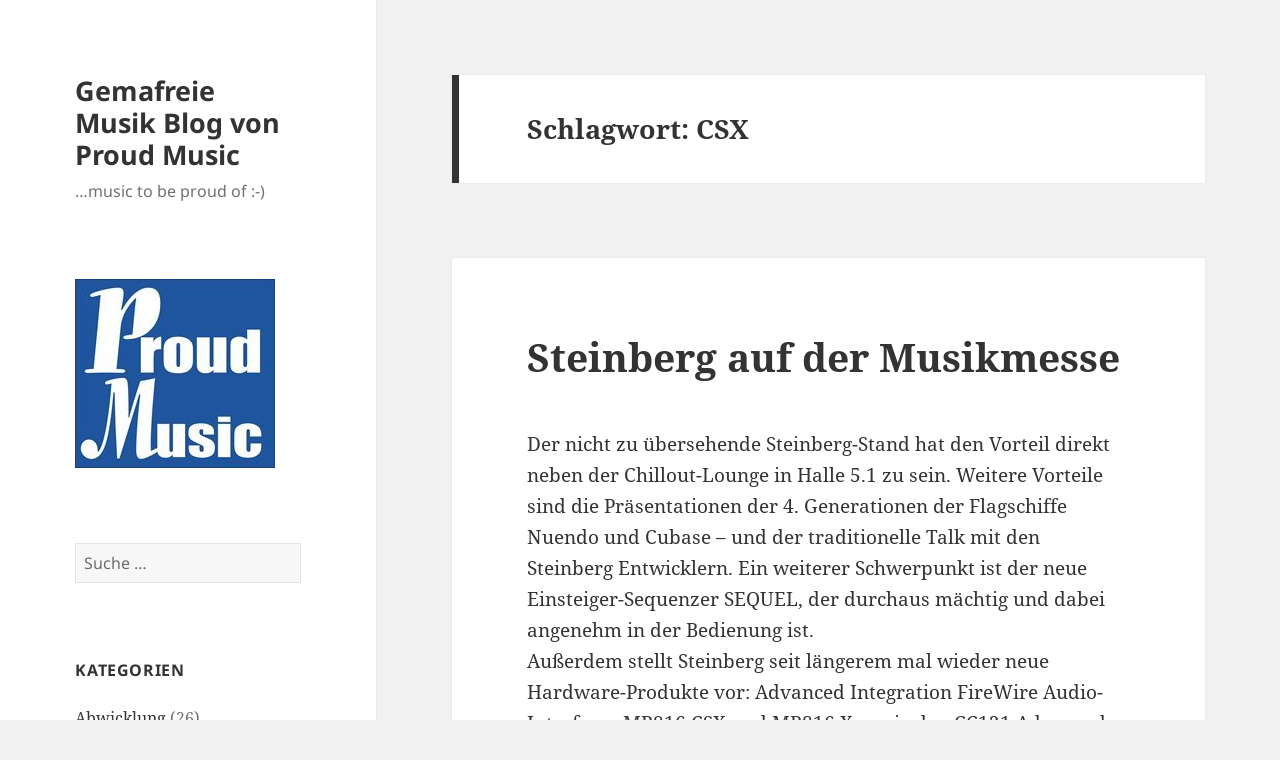

--- FILE ---
content_type: text/html; charset=UTF-8
request_url: https://www.proudmusiclibrary.com/de/blog/tag/csx/
body_size: 9277
content:
<!DOCTYPE html> <html lang="de-DE" class="no-js"> <head><link rel="preload" href="https://www.proudmusiclibrary.com/de/blog/wp-content/cache/borlabs_cache/1/js/d37b150a97c88182d7867c61eee380624d184799_https.js" as="script">
<link rel="preload" href="https://www.proudmusiclibrary.com/de/blog/wp-content/cache/borlabs_cache/1/css/fab3998399b472bfab1709b5869d29302df39e8d_https.css" as="style">
<link rel="stylesheet" href="https://www.proudmusiclibrary.com/de/blog/wp-content/cache/borlabs_cache/1/css/fab3998399b472bfab1709b5869d29302df39e8d_https.css" type="text/css" media="all"> <meta charset="UTF-8"> <meta name="viewport" content="width=device-width"> <link rel="profile" href="https://gmpg.org/xfn/11"> <link rel="pingback" href="https://www.proudmusiclibrary.com/de/blog/xmlrpc.php">  <meta name='robots' content='index, follow, max-image-preview:large, max-snippet:-1, max-video-preview:-1' /> <title>CSX Archives &#187; Gemafreie Musik Blog von Proud Music</title> <link rel="canonical" href="https://www.proudmusiclibrary.com/de/blog/tag/csx/" /> <meta property="og:locale" content="de_DE" /> <meta property="og:type" content="article" /> <meta property="og:title" content="CSX Archives &#187; Gemafreie Musik Blog von Proud Music" /> <meta property="og:url" content="https://www.proudmusiclibrary.com/de/blog/tag/csx/" /> <meta property="og:site_name" content="Gemafreie Musik Blog von Proud Music" /> <meta name="twitter:card" content="summary_large_image" /> <link rel="alternate" type="application/rss+xml" title="Gemafreie Musik Blog von Proud Music &raquo; Feed" href="https://www.proudmusiclibrary.com/de/blog/feed/" /> <link rel="alternate" type="application/rss+xml" title="Gemafreie Musik Blog von Proud Music &raquo; Kommentar-Feed" href="https://www.proudmusiclibrary.com/de/blog/comments/feed/" /> <link rel="alternate" type="application/rss+xml" title="Gemafreie Musik Blog von Proud Music &raquo; CSX Schlagwort-Feed" href="https://www.proudmusiclibrary.com/de/blog/tag/csx/feed/" />  <style id='wp-block-library-theme-inline-css'>
.wp-block-audio figcaption{color:#555;font-size:13px;text-align:center}.is-dark-theme .wp-block-audio figcaption{color:hsla(0,0%,100%,.65)}.wp-block-audio{margin:0 0 1em}.wp-block-code{border:1px solid #ccc;border-radius:4px;font-family:Menlo,Consolas,monaco,monospace;padding:.8em 1em}.wp-block-embed figcaption{color:#555;font-size:13px;text-align:center}.is-dark-theme .wp-block-embed figcaption{color:hsla(0,0%,100%,.65)}.wp-block-embed{margin:0 0 1em}.blocks-gallery-caption{color:#555;font-size:13px;text-align:center}.is-dark-theme .blocks-gallery-caption{color:hsla(0,0%,100%,.65)}.wp-block-image figcaption{color:#555;font-size:13px;text-align:center}.is-dark-theme .wp-block-image figcaption{color:hsla(0,0%,100%,.65)}.wp-block-image{margin:0 0 1em}.wp-block-pullquote{border-bottom:4px solid;border-top:4px solid;color:currentColor;margin-bottom:1.75em}.wp-block-pullquote cite,.wp-block-pullquote footer,.wp-block-pullquote__citation{color:currentColor;font-size:.8125em;font-style:normal;text-transform:uppercase}.wp-block-quote{border-left:.25em solid;margin:0 0 1.75em;padding-left:1em}.wp-block-quote cite,.wp-block-quote footer{color:currentColor;font-size:.8125em;font-style:normal;position:relative}.wp-block-quote.has-text-align-right{border-left:none;border-right:.25em solid;padding-left:0;padding-right:1em}.wp-block-quote.has-text-align-center{border:none;padding-left:0}.wp-block-quote.is-large,.wp-block-quote.is-style-large,.wp-block-quote.is-style-plain{border:none}.wp-block-search .wp-block-search__label{font-weight:700}.wp-block-search__button{border:1px solid #ccc;padding:.375em .625em}:where(.wp-block-group.has-background){padding:1.25em 2.375em}.wp-block-separator.has-css-opacity{opacity:.4}.wp-block-separator{border:none;border-bottom:2px solid;margin-left:auto;margin-right:auto}.wp-block-separator.has-alpha-channel-opacity{opacity:1}.wp-block-separator:not(.is-style-wide):not(.is-style-dots){width:100px}.wp-block-separator.has-background:not(.is-style-dots){border-bottom:none;height:1px}.wp-block-separator.has-background:not(.is-style-wide):not(.is-style-dots){height:2px}.wp-block-table{margin:0 0 1em}.wp-block-table td,.wp-block-table th{word-break:normal}.wp-block-table figcaption{color:#555;font-size:13px;text-align:center}.is-dark-theme .wp-block-table figcaption{color:hsla(0,0%,100%,.65)}.wp-block-video figcaption{color:#555;font-size:13px;text-align:center}.is-dark-theme .wp-block-video figcaption{color:hsla(0,0%,100%,.65)}.wp-block-video{margin:0 0 1em}.wp-block-template-part.has-background{margin-bottom:0;margin-top:0;padding:1.25em 2.375em}
</style> <style id='classic-theme-styles-inline-css'>
/*! This file is auto-generated */
.wp-block-button__link{color:#fff;background-color:#32373c;border-radius:9999px;box-shadow:none;text-decoration:none;padding:calc(.667em + 2px) calc(1.333em + 2px);font-size:1.125em}.wp-block-file__button{background:#32373c;color:#fff;text-decoration:none}
</style> <style id='global-styles-inline-css'>
body{--wp--preset--color--black: #000000;--wp--preset--color--cyan-bluish-gray: #abb8c3;--wp--preset--color--white: #fff;--wp--preset--color--pale-pink: #f78da7;--wp--preset--color--vivid-red: #cf2e2e;--wp--preset--color--luminous-vivid-orange: #ff6900;--wp--preset--color--luminous-vivid-amber: #fcb900;--wp--preset--color--light-green-cyan: #7bdcb5;--wp--preset--color--vivid-green-cyan: #00d084;--wp--preset--color--pale-cyan-blue: #8ed1fc;--wp--preset--color--vivid-cyan-blue: #0693e3;--wp--preset--color--vivid-purple: #9b51e0;--wp--preset--color--dark-gray: #111;--wp--preset--color--light-gray: #f1f1f1;--wp--preset--color--yellow: #f4ca16;--wp--preset--color--dark-brown: #352712;--wp--preset--color--medium-pink: #e53b51;--wp--preset--color--light-pink: #ffe5d1;--wp--preset--color--dark-purple: #2e2256;--wp--preset--color--purple: #674970;--wp--preset--color--blue-gray: #22313f;--wp--preset--color--bright-blue: #55c3dc;--wp--preset--color--light-blue: #e9f2f9;--wp--preset--gradient--vivid-cyan-blue-to-vivid-purple: linear-gradient(135deg,rgba(6,147,227,1) 0%,rgb(155,81,224) 100%);--wp--preset--gradient--light-green-cyan-to-vivid-green-cyan: linear-gradient(135deg,rgb(122,220,180) 0%,rgb(0,208,130) 100%);--wp--preset--gradient--luminous-vivid-amber-to-luminous-vivid-orange: linear-gradient(135deg,rgba(252,185,0,1) 0%,rgba(255,105,0,1) 100%);--wp--preset--gradient--luminous-vivid-orange-to-vivid-red: linear-gradient(135deg,rgba(255,105,0,1) 0%,rgb(207,46,46) 100%);--wp--preset--gradient--very-light-gray-to-cyan-bluish-gray: linear-gradient(135deg,rgb(238,238,238) 0%,rgb(169,184,195) 100%);--wp--preset--gradient--cool-to-warm-spectrum: linear-gradient(135deg,rgb(74,234,220) 0%,rgb(151,120,209) 20%,rgb(207,42,186) 40%,rgb(238,44,130) 60%,rgb(251,105,98) 80%,rgb(254,248,76) 100%);--wp--preset--gradient--blush-light-purple: linear-gradient(135deg,rgb(255,206,236) 0%,rgb(152,150,240) 100%);--wp--preset--gradient--blush-bordeaux: linear-gradient(135deg,rgb(254,205,165) 0%,rgb(254,45,45) 50%,rgb(107,0,62) 100%);--wp--preset--gradient--luminous-dusk: linear-gradient(135deg,rgb(255,203,112) 0%,rgb(199,81,192) 50%,rgb(65,88,208) 100%);--wp--preset--gradient--pale-ocean: linear-gradient(135deg,rgb(255,245,203) 0%,rgb(182,227,212) 50%,rgb(51,167,181) 100%);--wp--preset--gradient--electric-grass: linear-gradient(135deg,rgb(202,248,128) 0%,rgb(113,206,126) 100%);--wp--preset--gradient--midnight: linear-gradient(135deg,rgb(2,3,129) 0%,rgb(40,116,252) 100%);--wp--preset--gradient--dark-gray-gradient-gradient: linear-gradient(90deg, rgba(17,17,17,1) 0%, rgba(42,42,42,1) 100%);--wp--preset--gradient--light-gray-gradient: linear-gradient(90deg, rgba(241,241,241,1) 0%, rgba(215,215,215,1) 100%);--wp--preset--gradient--white-gradient: linear-gradient(90deg, rgba(255,255,255,1) 0%, rgba(230,230,230,1) 100%);--wp--preset--gradient--yellow-gradient: linear-gradient(90deg, rgba(244,202,22,1) 0%, rgba(205,168,10,1) 100%);--wp--preset--gradient--dark-brown-gradient: linear-gradient(90deg, rgba(53,39,18,1) 0%, rgba(91,67,31,1) 100%);--wp--preset--gradient--medium-pink-gradient: linear-gradient(90deg, rgba(229,59,81,1) 0%, rgba(209,28,51,1) 100%);--wp--preset--gradient--light-pink-gradient: linear-gradient(90deg, rgba(255,229,209,1) 0%, rgba(255,200,158,1) 100%);--wp--preset--gradient--dark-purple-gradient: linear-gradient(90deg, rgba(46,34,86,1) 0%, rgba(66,48,123,1) 100%);--wp--preset--gradient--purple-gradient: linear-gradient(90deg, rgba(103,73,112,1) 0%, rgba(131,93,143,1) 100%);--wp--preset--gradient--blue-gray-gradient: linear-gradient(90deg, rgba(34,49,63,1) 0%, rgba(52,75,96,1) 100%);--wp--preset--gradient--bright-blue-gradient: linear-gradient(90deg, rgba(85,195,220,1) 0%, rgba(43,180,211,1) 100%);--wp--preset--gradient--light-blue-gradient: linear-gradient(90deg, rgba(233,242,249,1) 0%, rgba(193,218,238,1) 100%);--wp--preset--font-size--small: 13px;--wp--preset--font-size--medium: 20px;--wp--preset--font-size--large: 36px;--wp--preset--font-size--x-large: 42px;--wp--preset--spacing--20: 0.44rem;--wp--preset--spacing--30: 0.67rem;--wp--preset--spacing--40: 1rem;--wp--preset--spacing--50: 1.5rem;--wp--preset--spacing--60: 2.25rem;--wp--preset--spacing--70: 3.38rem;--wp--preset--spacing--80: 5.06rem;--wp--preset--shadow--natural: 6px 6px 9px rgba(0, 0, 0, 0.2);--wp--preset--shadow--deep: 12px 12px 50px rgba(0, 0, 0, 0.4);--wp--preset--shadow--sharp: 6px 6px 0px rgba(0, 0, 0, 0.2);--wp--preset--shadow--outlined: 6px 6px 0px -3px rgba(255, 255, 255, 1), 6px 6px rgba(0, 0, 0, 1);--wp--preset--shadow--crisp: 6px 6px 0px rgba(0, 0, 0, 1);}:where(.is-layout-flex){gap: 0.5em;}:where(.is-layout-grid){gap: 0.5em;}body .is-layout-flow > .alignleft{float: left;margin-inline-start: 0;margin-inline-end: 2em;}body .is-layout-flow > .alignright{float: right;margin-inline-start: 2em;margin-inline-end: 0;}body .is-layout-flow > .aligncenter{margin-left: auto !important;margin-right: auto !important;}body .is-layout-constrained > .alignleft{float: left;margin-inline-start: 0;margin-inline-end: 2em;}body .is-layout-constrained > .alignright{float: right;margin-inline-start: 2em;margin-inline-end: 0;}body .is-layout-constrained > .aligncenter{margin-left: auto !important;margin-right: auto !important;}body .is-layout-constrained > :where(:not(.alignleft):not(.alignright):not(.alignfull)){max-width: var(--wp--style--global--content-size);margin-left: auto !important;margin-right: auto !important;}body .is-layout-constrained > .alignwide{max-width: var(--wp--style--global--wide-size);}body .is-layout-flex{display: flex;}body .is-layout-flex{flex-wrap: wrap;align-items: center;}body .is-layout-flex > *{margin: 0;}body .is-layout-grid{display: grid;}body .is-layout-grid > *{margin: 0;}:where(.wp-block-columns.is-layout-flex){gap: 2em;}:where(.wp-block-columns.is-layout-grid){gap: 2em;}:where(.wp-block-post-template.is-layout-flex){gap: 1.25em;}:where(.wp-block-post-template.is-layout-grid){gap: 1.25em;}.has-black-color{color: var(--wp--preset--color--black) !important;}.has-cyan-bluish-gray-color{color: var(--wp--preset--color--cyan-bluish-gray) !important;}.has-white-color{color: var(--wp--preset--color--white) !important;}.has-pale-pink-color{color: var(--wp--preset--color--pale-pink) !important;}.has-vivid-red-color{color: var(--wp--preset--color--vivid-red) !important;}.has-luminous-vivid-orange-color{color: var(--wp--preset--color--luminous-vivid-orange) !important;}.has-luminous-vivid-amber-color{color: var(--wp--preset--color--luminous-vivid-amber) !important;}.has-light-green-cyan-color{color: var(--wp--preset--color--light-green-cyan) !important;}.has-vivid-green-cyan-color{color: var(--wp--preset--color--vivid-green-cyan) !important;}.has-pale-cyan-blue-color{color: var(--wp--preset--color--pale-cyan-blue) !important;}.has-vivid-cyan-blue-color{color: var(--wp--preset--color--vivid-cyan-blue) !important;}.has-vivid-purple-color{color: var(--wp--preset--color--vivid-purple) !important;}.has-black-background-color{background-color: var(--wp--preset--color--black) !important;}.has-cyan-bluish-gray-background-color{background-color: var(--wp--preset--color--cyan-bluish-gray) !important;}.has-white-background-color{background-color: var(--wp--preset--color--white) !important;}.has-pale-pink-background-color{background-color: var(--wp--preset--color--pale-pink) !important;}.has-vivid-red-background-color{background-color: var(--wp--preset--color--vivid-red) !important;}.has-luminous-vivid-orange-background-color{background-color: var(--wp--preset--color--luminous-vivid-orange) !important;}.has-luminous-vivid-amber-background-color{background-color: var(--wp--preset--color--luminous-vivid-amber) !important;}.has-light-green-cyan-background-color{background-color: var(--wp--preset--color--light-green-cyan) !important;}.has-vivid-green-cyan-background-color{background-color: var(--wp--preset--color--vivid-green-cyan) !important;}.has-pale-cyan-blue-background-color{background-color: var(--wp--preset--color--pale-cyan-blue) !important;}.has-vivid-cyan-blue-background-color{background-color: var(--wp--preset--color--vivid-cyan-blue) !important;}.has-vivid-purple-background-color{background-color: var(--wp--preset--color--vivid-purple) !important;}.has-black-border-color{border-color: var(--wp--preset--color--black) !important;}.has-cyan-bluish-gray-border-color{border-color: var(--wp--preset--color--cyan-bluish-gray) !important;}.has-white-border-color{border-color: var(--wp--preset--color--white) !important;}.has-pale-pink-border-color{border-color: var(--wp--preset--color--pale-pink) !important;}.has-vivid-red-border-color{border-color: var(--wp--preset--color--vivid-red) !important;}.has-luminous-vivid-orange-border-color{border-color: var(--wp--preset--color--luminous-vivid-orange) !important;}.has-luminous-vivid-amber-border-color{border-color: var(--wp--preset--color--luminous-vivid-amber) !important;}.has-light-green-cyan-border-color{border-color: var(--wp--preset--color--light-green-cyan) !important;}.has-vivid-green-cyan-border-color{border-color: var(--wp--preset--color--vivid-green-cyan) !important;}.has-pale-cyan-blue-border-color{border-color: var(--wp--preset--color--pale-cyan-blue) !important;}.has-vivid-cyan-blue-border-color{border-color: var(--wp--preset--color--vivid-cyan-blue) !important;}.has-vivid-purple-border-color{border-color: var(--wp--preset--color--vivid-purple) !important;}.has-vivid-cyan-blue-to-vivid-purple-gradient-background{background: var(--wp--preset--gradient--vivid-cyan-blue-to-vivid-purple) !important;}.has-light-green-cyan-to-vivid-green-cyan-gradient-background{background: var(--wp--preset--gradient--light-green-cyan-to-vivid-green-cyan) !important;}.has-luminous-vivid-amber-to-luminous-vivid-orange-gradient-background{background: var(--wp--preset--gradient--luminous-vivid-amber-to-luminous-vivid-orange) !important;}.has-luminous-vivid-orange-to-vivid-red-gradient-background{background: var(--wp--preset--gradient--luminous-vivid-orange-to-vivid-red) !important;}.has-very-light-gray-to-cyan-bluish-gray-gradient-background{background: var(--wp--preset--gradient--very-light-gray-to-cyan-bluish-gray) !important;}.has-cool-to-warm-spectrum-gradient-background{background: var(--wp--preset--gradient--cool-to-warm-spectrum) !important;}.has-blush-light-purple-gradient-background{background: var(--wp--preset--gradient--blush-light-purple) !important;}.has-blush-bordeaux-gradient-background{background: var(--wp--preset--gradient--blush-bordeaux) !important;}.has-luminous-dusk-gradient-background{background: var(--wp--preset--gradient--luminous-dusk) !important;}.has-pale-ocean-gradient-background{background: var(--wp--preset--gradient--pale-ocean) !important;}.has-electric-grass-gradient-background{background: var(--wp--preset--gradient--electric-grass) !important;}.has-midnight-gradient-background{background: var(--wp--preset--gradient--midnight) !important;}.has-small-font-size{font-size: var(--wp--preset--font-size--small) !important;}.has-medium-font-size{font-size: var(--wp--preset--font-size--medium) !important;}.has-large-font-size{font-size: var(--wp--preset--font-size--large) !important;}.has-x-large-font-size{font-size: var(--wp--preset--font-size--x-large) !important;}
.wp-block-navigation a:where(:not(.wp-element-button)){color: inherit;}
:where(.wp-block-post-template.is-layout-flex){gap: 1.25em;}:where(.wp-block-post-template.is-layout-grid){gap: 1.25em;}
:where(.wp-block-columns.is-layout-flex){gap: 2em;}:where(.wp-block-columns.is-layout-grid){gap: 2em;}
.wp-block-pullquote{font-size: 1.5em;line-height: 1.6;}
</style>         <link rel="https://api.w.org/" href="https://www.proudmusiclibrary.com/de/blog/wp-json/" /><link rel="alternate" type="application/json" href="https://www.proudmusiclibrary.com/de/blog/wp-json/wp/v2/tags/678" /><link rel="EditURI" type="application/rsd+xml" title="RSD" href="https://www.proudmusiclibrary.com/de/blog/xmlrpc.php?rsd" /> <script type="application/ld+json">{"@context":"https:\/\/schema.org\/","@type":"CollectionPage","headline":"CSX Tag","description":"","url":"https:\/\/www.proudmusiclibrary.com\/de\/blog\/tag\/cc121\/","sameAs":[],"hasPart":[{"@context":"https:\/\/schema.org\/","@type":"BlogPosting","mainEntityOfPage":{"@type":"WebPage","@id":"https:\/\/www.proudmusiclibrary.com\/de\/blog\/events\/steinberg-auf-der-musikmesse\/"},"url":"https:\/\/www.proudmusiclibrary.com\/de\/blog\/events\/steinberg-auf-der-musikmesse\/","headline":"Steinberg auf der Musikmesse","datePublished":"2008-03-12T18:00:08+02:00","dateModified":"2012-10-10T14:27:25+02:00","publisher":{"@type":"Organization","@id":"https:\/\/www.proudmusiclibrary.com\/de\/blog\/#organization","name":"Proud Music Library","logo":{"@type":"ImageObject","url":"https:\/\/www.proudmusiclibrary.com\/de\/blog\/wp-content\/uploads\/2019\/03\/mypm_publisher.jpg","width":600,"height":60}},"image":{"@type":"ImageObject","url":"http:\/\/de.sevenload.com\/im\/v6Z7u4x\/450x450","width":696,"height":"338"},"articleSection":"Events","keywords":"CC121, CSX, Cubase, Frankfurt, MR 816, Musikmesse, Nuendo, SEQUEL, Steinberg","description":"Der nicht zu übersehende Steinberg-Stand hat den Vorteil direkt neben der Chillout-Lounge in Halle 5.1 zu sein. Weitere Vorteile sind die Präsentationen der 4. Generationen der Flagschiffe Nuendo und Cubase - und der traditionelle Talk mit den Steinberg Entwicklern. Ein weiterer Schwerpunkt ist der neue Einsteiger-Sequenzer SEQUEL, der durchaus","author":{"@type":"Person","name":"Proud Music Team","url":"https:\/\/www.proudmusiclibrary.com\/de\/blog\/author\/admin\/","image":{"@type":"ImageObject","url":"https:\/\/secure.gravatar.com\/avatar\/f4cb735aac26df8b3d8ae7f28505d132?s=96&d=blank&r=g","height":96,"width":96},"sameAs":["http:\/\/"]}}]}</script> <style>.recentcomments a{display:inline !important;padding:0 !important;margin:0 !important;}</style><link rel="icon" href="https://www.proudmusiclibrary.com/de/blog/wp-content/uploads/2015/02/mypm_logo-144x144.jpg" sizes="32x32" /> <link rel="icon" href="https://www.proudmusiclibrary.com/de/blog/wp-content/uploads/2015/02/mypm_logo.jpg" sizes="192x192" /> <link rel="apple-touch-icon" href="https://www.proudmusiclibrary.com/de/blog/wp-content/uploads/2015/02/mypm_logo.jpg" /> <meta name="msapplication-TileImage" content="https://www.proudmusiclibrary.com/de/blog/wp-content/uploads/2015/02/mypm_logo.jpg" /> </head> <body class="archive tag tag-csx tag-678 wp-embed-responsive"> <div id="page" class="hfeed site"> <a class="skip-link screen-reader-text" href="#content"> Zum Inhalt springen </a> <div id="sidebar" class="sidebar"> <header id="masthead" class="site-header"> <div class="site-branding"> <p class="site-title"><a href="https://www.proudmusiclibrary.com/de/blog/" rel="home">Gemafreie Musik Blog von Proud Music</a></p> <p class="site-description">&#8230;music to be proud of :-)</p> <button class="secondary-toggle">Menü und Widgets</button> </div> </header> <div id="secondary" class="secondary"> <div id="widget-area" class="widget-area" role="complementary"> <aside id="text-3" class="widget widget_text"> <div class="textwidget"><img src="https://www.proudmusiclibrary.com/de/blog/wp-content/uploads/2015/02/mypm_logo.jpg" border="0" alt="Gemafreie Musik & GEMA-Musik Blog von Proud Music"> </div> </aside><aside id="search-2" class="widget widget_search"><form role="search" method="get" class="search-form" action="https://www.proudmusiclibrary.com/de/blog/"> <label> <span class="screen-reader-text">Suche nach:</span> <input type="search" class="search-field" placeholder="Suche &hellip;" value="" name="s" /> </label> <input type="submit" class="search-submit screen-reader-text" value="Suche" /> </form></aside><aside id="categories-295974761" class="widget widget_categories"><h2 class="widget-title">Kategorien</h2><nav aria-label="Kategorien"> <ul> <li class="cat-item cat-item-6"><a href="https://www.proudmusiclibrary.com/de/blog/faq/abwicklung/">Abwicklung</a> (26) </li> <li class="cat-item cat-item-1"><a href="https://www.proudmusiclibrary.com/de/blog/allgemein/">Allgemein</a> (48) </li> <li class="cat-item cat-item-4"><a href="https://www.proudmusiclibrary.com/de/blog/faq/allgemeine-fragen/">Allgemeine Fragen</a> (55) </li> <li class="cat-item cat-item-2"><a href="https://www.proudmusiclibrary.com/de/blog/blogroll/">Blogroll</a> (1) </li> <li class="cat-item cat-item-1792"><a href="https://www.proudmusiclibrary.com/de/blog/content/">Content</a> (3) </li> <li class="cat-item cat-item-14"><a href="https://www.proudmusiclibrary.com/de/blog/events/">Events</a> (67) </li> <li class="cat-item cat-item-3"><a href="https://www.proudmusiclibrary.com/de/blog/faq/">FAQ</a> (99) </li> <li class="cat-item cat-item-10"><a href="https://www.proudmusiclibrary.com/de/blog/glossar/">Glossar</a> (61) </li> <li class="cat-item cat-item-1496"><a href="https://www.proudmusiclibrary.com/de/blog/news/referenzen/hoerbuecher/">Hörbücher</a> (1) </li> <li class="cat-item cat-item-12"><a href="https://www.proudmusiclibrary.com/de/blog/leistungen/">Leistungen</a> (17) </li> <li class="cat-item cat-item-13"><a href="https://www.proudmusiclibrary.com/de/blog/lizenzen/">Lizenzen</a> (30) </li> <li class="cat-item cat-item-2131"><a href="https://www.proudmusiclibrary.com/de/blog/musikproduktion/">Musikproduktion</a> (1) </li> <li class="cat-item cat-item-5"><a href="https://www.proudmusiclibrary.com/de/blog/faq/musiksuche/">Musiksuche</a> (47) </li> <li class="cat-item cat-item-1819"><a href="https://www.proudmusiclibrary.com/de/blog/nederlands/">Nederlands</a> (14) </li> <li class="cat-item cat-item-8"><a href="https://www.proudmusiclibrary.com/de/blog/news/">News</a> (191) </li> <li class="cat-item cat-item-1427"><a href="https://www.proudmusiclibrary.com/de/blog/news/referenzen/podcast-und-videocast/">Podcast und Videocast</a> (3) </li> <li class="cat-item cat-item-1381"><a href="https://www.proudmusiclibrary.com/de/blog/news/referenzen/praesentationsfilmeimpressionen/">Präsentationsfilme und Impressionen</a> (19) </li> <li class="cat-item cat-item-7"><a href="https://www.proudmusiclibrary.com/de/blog/faq/rechtliche-fragen/">Rechtliche Fragen</a> (70) </li> <li class="cat-item cat-item-1352"><a href="https://www.proudmusiclibrary.com/de/blog/news/referenzen/">Referenzen</a> (34) </li> <li class="cat-item cat-item-1806"><a href="https://www.proudmusiclibrary.com/de/blog/allgemein/tipps/">Tipps</a> (12) </li> <li class="cat-item cat-item-1535"><a href="https://www.proudmusiclibrary.com/de/blog/news/referenzen/tv-werbung/">TV-Werbung</a> (2) </li> <li class="cat-item cat-item-9"><a href="https://www.proudmusiclibrary.com/de/blog/faq/verwertungsgesellschaften/">Verwertungsgesellschaften</a> (31) </li> <li class="cat-item cat-item-1572"><a href="https://www.proudmusiclibrary.com/de/blog/news/referenzen/virale-videos/">Virale Videos</a> (6) </li> <li class="cat-item cat-item-1430"><a href="https://www.proudmusiclibrary.com/de/blog/news/referenzen/webseiten/">Webseiten</a> (4) </li> <li class="cat-item cat-item-1595"><a href="https://www.proudmusiclibrary.com/de/blog/news/referenzen/werbung-onlineoffline/">Werbung (Online/Offline)</a> (5) </li> </ul> </nav></aside><aside id="tag_cloud-2" class="widget widget_tag_cloud"><h2 class="widget-title">Schlagwörter</h2><nav aria-label="Schlagwörter"><div class="tagcloud"><ul class='wp-tag-cloud' role='list'> <li><a href="https://www.proudmusiclibrary.com/de/blog/tag/alexander-talmon/" class="tag-cloud-link tag-link-207 tag-link-position-1" style="font-size: 11.577777777778pt;" aria-label="Alexander Talmon (14 Einträge)">Alexander Talmon</a></li> <li><a href="https://www.proudmusiclibrary.com/de/blog/tag/archivmusik/" class="tag-cloud-link tag-link-301 tag-link-position-2" style="font-size: 12.822222222222pt;" aria-label="Archivmusik (17 Einträge)">Archivmusik</a></li> <li><a href="https://www.proudmusiclibrary.com/de/blog/tag/beschallung/" class="tag-cloud-link tag-link-112 tag-link-position-3" style="font-size: 9.4pt;" aria-label="Beschallung (10 Einträge)">Beschallung</a></li> <li><a href="https://www.proudmusiclibrary.com/de/blog/tag/completely-royalty-free-music/" class="tag-cloud-link tag-link-1869 tag-link-position-4" style="font-size: 11.577777777778pt;" aria-label="Completely Royalty-free music (14 Einträge)">Completely Royalty-free music</a></li> <li><a href="https://www.proudmusiclibrary.com/de/blog/tag/frankfurt/" class="tag-cloud-link tag-link-694 tag-link-position-5" style="font-size: 15pt;" aria-label="Frankfurt (24 Einträge)">Frankfurt</a></li> <li><a href="https://www.proudmusiclibrary.com/de/blog/tag/gema/" class="tag-cloud-link tag-link-86 tag-link-position-6" style="font-size: 18.422222222222pt;" aria-label="GEMA (41 Einträge)">GEMA</a></li> <li><a href="https://www.proudmusiclibrary.com/de/blog/tag/gema-frei/" class="tag-cloud-link tag-link-697 tag-link-position-7" style="font-size: 13.755555555556pt;" aria-label="gema-frei (20 Einträge)">gema-frei</a></li> <li><a href="https://www.proudmusiclibrary.com/de/blog/tag/gema-freie-musik/" class="tag-cloud-link tag-link-252 tag-link-position-8" style="font-size: 18.733333333333pt;" aria-label="GEMA-freie Musik (43 Einträge)">GEMA-freie Musik</a></li> <li><a href="https://www.proudmusiclibrary.com/de/blog/tag/gema-gebuehren/" class="tag-cloud-link tag-link-106 tag-link-position-9" style="font-size: 11.577777777778pt;" aria-label="GEMA-Gebühren (14 Einträge)">GEMA-Gebühren</a></li> <li><a href="https://www.proudmusiclibrary.com/de/blog/tag/gema-geschuetzt/" class="tag-cloud-link tag-link-108 tag-link-position-10" style="font-size: 15pt;" aria-label="GEMA-geschützt (24 Einträge)">GEMA-geschützt</a></li> <li><a href="https://www.proudmusiclibrary.com/de/blog/tag/gema-geschuetzte-musik/" class="tag-cloud-link tag-link-251 tag-link-position-11" style="font-size: 11.577777777778pt;" aria-label="GEMA-geschützte Musik (14 Einträge)">GEMA-geschützte Musik</a></li> <li><a href="https://www.proudmusiclibrary.com/de/blog/tag/gema-repertoire/" class="tag-cloud-link tag-link-379 tag-link-position-12" style="font-size: 13.133333333333pt;" aria-label="GEMA-Repertoire (18 Einträge)">GEMA-Repertoire</a></li> <li><a href="https://www.proudmusiclibrary.com/de/blog/tag/gema-schutz/" class="tag-cloud-link tag-link-107 tag-link-position-13" style="font-size: 17.177777777778pt;" aria-label="GEMA-Schutz (34 Einträge)">GEMA-Schutz</a></li> <li><a href="https://www.proudmusiclibrary.com/de/blog/tag/gemafrei/" class="tag-cloud-link tag-link-63 tag-link-position-14" style="font-size: 22pt;" aria-label="gemafrei (70 Einträge)">gemafrei</a></li> <li><a href="https://www.proudmusiclibrary.com/de/blog/tag/gemafreie-lizenzmusik/" class="tag-cloud-link tag-link-590 tag-link-position-15" style="font-size: 12.355555555556pt;" aria-label="gemafreie Lizenzmusik (16 Einträge)">gemafreie Lizenzmusik</a></li> <li><a href="https://www.proudmusiclibrary.com/de/blog/tag/gemafreie-musik/" class="tag-cloud-link tag-link-1037 tag-link-position-16" style="font-size: 22pt;" aria-label="gemafreie Musik (70 Einträge)">gemafreie Musik</a></li> <li><a href="https://www.proudmusiclibrary.com/de/blog/tag/gemageschuetzt/" class="tag-cloud-link tag-link-110 tag-link-position-17" style="font-size: 8.7777777777778pt;" aria-label="gemageschützt (9 Einträge)">gemageschützt</a></li> <li><a href="https://www.proudmusiclibrary.com/de/blog/tag/gemageschuetzte-musik/" class="tag-cloud-link tag-link-104 tag-link-position-18" style="font-size: 15.466666666667pt;" aria-label="gemageschützte Musik (26 Einträge)">gemageschützte Musik</a></li> <li><a href="https://www.proudmusiclibrary.com/de/blog/tag/gemaschutz/" class="tag-cloud-link tag-link-105 tag-link-position-19" style="font-size: 14.377777777778pt;" aria-label="GEMAschutz (22 Einträge)">GEMAschutz</a></li> <li><a href="https://www.proudmusiclibrary.com/de/blog/tag/herstellungsrecht/" class="tag-cloud-link tag-link-826 tag-link-position-20" style="font-size: 9.4pt;" aria-label="Herstellungsrecht (10 Einträge)">Herstellungsrecht</a></li> <li><a href="https://www.proudmusiclibrary.com/de/blog/tag/hintergrundmusik/" class="tag-cloud-link tag-link-384 tag-link-position-21" style="font-size: 10.022222222222pt;" aria-label="Hintergrundmusik (11 Einträge)">Hintergrundmusik</a></li> <li><a href="https://www.proudmusiclibrary.com/de/blog/tag/komponist/" class="tag-cloud-link tag-link-130 tag-link-position-22" style="font-size: 14.066666666667pt;" aria-label="Komponist (21 Einträge)">Komponist</a></li> <li><a href="https://www.proudmusiclibrary.com/de/blog/tag/licentievrije-muziek/" class="tag-cloud-link tag-link-1831 tag-link-position-23" style="font-size: 10.022222222222pt;" aria-label="licentievrije muziek (11 Einträge)">licentievrije muziek</a></li> <li><a href="https://www.proudmusiclibrary.com/de/blog/tag/lizenz/" class="tag-cloud-link tag-link-1068 tag-link-position-24" style="font-size: 8.7777777777778pt;" aria-label="Lizenz (9 Einträge)">Lizenz</a></li> <li><a href="https://www.proudmusiclibrary.com/de/blog/tag/lizenzierung/" class="tag-cloud-link tag-link-69 tag-link-position-25" style="font-size: 8.7777777777778pt;" aria-label="Lizenzierung (9 Einträge)">Lizenzierung</a></li> <li><a href="https://www.proudmusiclibrary.com/de/blog/tag/lizenzmusik/" class="tag-cloud-link tag-link-591 tag-link-position-26" style="font-size: 8.7777777777778pt;" aria-label="Lizenzmusik (9 Einträge)">Lizenzmusik</a></li> <li><a href="https://www.proudmusiclibrary.com/de/blog/tag/musikmesse/" class="tag-cloud-link tag-link-935 tag-link-position-27" style="font-size: 15.933333333333pt;" aria-label="Musikmesse (28 Einträge)">Musikmesse</a></li> <li><a href="https://www.proudmusiclibrary.com/de/blog/tag/musikmesse-2008/" class="tag-cloud-link tag-link-496 tag-link-position-28" style="font-size: 8pt;" aria-label="Musikmesse 2008 (8 Einträge)">Musikmesse 2008</a></li> <li><a href="https://www.proudmusiclibrary.com/de/blog/tag/musikmesse-frankfurt/" class="tag-cloud-link tag-link-934 tag-link-position-29" style="font-size: 15pt;" aria-label="Musikmesse Frankfurt (24 Einträge)">Musikmesse Frankfurt</a></li> <li><a href="https://www.proudmusiclibrary.com/de/blog/tag/online-lizenzierung/" class="tag-cloud-link tag-link-102 tag-link-position-30" style="font-size: 10.022222222222pt;" aria-label="online Lizenzierung (11 Einträge)">online Lizenzierung</a></li> <li><a href="https://www.proudmusiclibrary.com/de/blog/tag/pre-cleared-music/" class="tag-cloud-link tag-link-1727 tag-link-position-31" style="font-size: 11.577777777778pt;" aria-label="Pre-cleared music (14 Einträge)">Pre-cleared music</a></li> <li><a href="https://www.proudmusiclibrary.com/de/blog/tag/pro-vrije-muziek/" class="tag-cloud-link tag-link-1870 tag-link-position-32" style="font-size: 10.022222222222pt;" aria-label="PRO-vrije muziek (11 Einträge)">PRO-vrije muziek</a></li> <li><a href="https://www.proudmusiclibrary.com/de/blog/tag/production-music/" class="tag-cloud-link tag-link-53 tag-link-position-33" style="font-size: 20.6pt;" aria-label="production music (57 Einträge)">production music</a></li> <li><a href="https://www.proudmusiclibrary.com/de/blog/tag/proud-music-library/" class="tag-cloud-link tag-link-633 tag-link-position-34" style="font-size: 14.377777777778pt;" aria-label="Proud Music Library (22 Einträge)">Proud Music Library</a></li> <li><a href="https://www.proudmusiclibrary.com/de/blog/tag/proudmusiclibrarycom/" class="tag-cloud-link tag-link-1467 tag-link-position-35" style="font-size: 12.822222222222pt;" aria-label="Proudmusiclibrary.com (17 Einträge)">Proudmusiclibrary.com</a></li> <li><a href="https://www.proudmusiclibrary.com/de/blog/tag/referenz/" class="tag-cloud-link tag-link-1384 tag-link-position-36" style="font-size: 17.488888888889pt;" aria-label="Referenz (35 Einträge)">Referenz</a></li> <li><a href="https://www.proudmusiclibrary.com/de/blog/tag/royalty-free-music/" class="tag-cloud-link tag-link-54 tag-link-position-37" style="font-size: 17.955555555556pt;" aria-label="royalty free music (38 Einträge)">royalty free music</a></li> <li><a href="https://www.proudmusiclibrary.com/de/blog/tag/stefan-peter-roos/" class="tag-cloud-link tag-link-206 tag-link-position-38" style="font-size: 11.577777777778pt;" aria-label="Stefan Peter Roos (14 Einträge)">Stefan Peter Roos</a></li> <li><a href="https://www.proudmusiclibrary.com/de/blog/tag/stock-music/" class="tag-cloud-link tag-link-122 tag-link-position-39" style="font-size: 13.755555555556pt;" aria-label="Stock Music (20 Einträge)">Stock Music</a></li> <li><a href="https://www.proudmusiclibrary.com/de/blog/tag/suchmaschine/" class="tag-cloud-link tag-link-594 tag-link-position-40" style="font-size: 10.488888888889pt;" aria-label="Suchmaschine (12 Einträge)">Suchmaschine</a></li> <li><a href="https://www.proudmusiclibrary.com/de/blog/tag/tv/" class="tag-cloud-link tag-link-458 tag-link-position-41" style="font-size: 11.111111111111pt;" aria-label="TV (13 Einträge)">TV</a></li> <li><a href="https://www.proudmusiclibrary.com/de/blog/tag/urheber/" class="tag-cloud-link tag-link-223 tag-link-position-42" style="font-size: 8.7777777777778pt;" aria-label="Urheber (9 Einträge)">Urheber</a></li> <li><a href="https://www.proudmusiclibrary.com/de/blog/tag/verwertungsgesellschaft/" class="tag-cloud-link tag-link-246 tag-link-position-43" style="font-size: 13.444444444444pt;" aria-label="Verwertungsgesellschaft (19 Einträge)">Verwertungsgesellschaft</a></li> <li><a href="https://www.proudmusiclibrary.com/de/blog/tag/werbung/" class="tag-cloud-link tag-link-614 tag-link-position-44" style="font-size: 14.377777777778pt;" aria-label="Werbung (22 Einträge)">Werbung</a></li> <li><a href="https://www.proudmusiclibrary.com/de/blog/tag/youtube/" class="tag-cloud-link tag-link-817 tag-link-position-45" style="font-size: 10.022222222222pt;" aria-label="youtube (11 Einträge)">youtube</a></li> </ul> </div> </nav></aside><aside id="recent-comments-2" class="widget widget_recent_comments"><h2 class="widget-title">Neueste Kommentare</h2><nav aria-label="Neueste Kommentare"><ul id="recentcomments"></ul></nav></aside><aside id="archives-2" class="widget widget_archive"><h2 class="widget-title">Archive</h2><nav aria-label="Archive"> <ul> <li><a href='https://www.proudmusiclibrary.com/de/blog/2025/06/'>Juni 2025</a></li> <li><a href='https://www.proudmusiclibrary.com/de/blog/2025/05/'>Mai 2025</a></li> <li><a href='https://www.proudmusiclibrary.com/de/blog/2024/12/'>Dezember 2024</a></li> <li><a href='https://www.proudmusiclibrary.com/de/blog/2022/12/'>Dezember 2022</a></li> <li><a href='https://www.proudmusiclibrary.com/de/blog/2022/11/'>November 2022</a></li> <li><a href='https://www.proudmusiclibrary.com/de/blog/2022/05/'>Mai 2022</a></li> <li><a href='https://www.proudmusiclibrary.com/de/blog/2022/03/'>März 2022</a></li> <li><a href='https://www.proudmusiclibrary.com/de/blog/2021/12/'>Dezember 2021</a></li> <li><a href='https://www.proudmusiclibrary.com/de/blog/2021/10/'>Oktober 2021</a></li> <li><a href='https://www.proudmusiclibrary.com/de/blog/2021/02/'>Februar 2021</a></li> <li><a href='https://www.proudmusiclibrary.com/de/blog/2020/06/'>Juni 2020</a></li> <li><a href='https://www.proudmusiclibrary.com/de/blog/2019/12/'>Dezember 2019</a></li> <li><a href='https://www.proudmusiclibrary.com/de/blog/2019/08/'>August 2019</a></li> <li><a href='https://www.proudmusiclibrary.com/de/blog/2019/07/'>Juli 2019</a></li> <li><a href='https://www.proudmusiclibrary.com/de/blog/2019/06/'>Juni 2019</a></li> <li><a href='https://www.proudmusiclibrary.com/de/blog/2019/03/'>März 2019</a></li> <li><a href='https://www.proudmusiclibrary.com/de/blog/2019/01/'>Januar 2019</a></li> <li><a href='https://www.proudmusiclibrary.com/de/blog/2018/04/'>April 2018</a></li> <li><a href='https://www.proudmusiclibrary.com/de/blog/2018/01/'>Januar 2018</a></li> <li><a href='https://www.proudmusiclibrary.com/de/blog/2017/12/'>Dezember 2017</a></li> <li><a href='https://www.proudmusiclibrary.com/de/blog/2017/11/'>November 2017</a></li> <li><a href='https://www.proudmusiclibrary.com/de/blog/2017/09/'>September 2017</a></li> <li><a href='https://www.proudmusiclibrary.com/de/blog/2017/08/'>August 2017</a></li> <li><a href='https://www.proudmusiclibrary.com/de/blog/2017/07/'>Juli 2017</a></li> <li><a href='https://www.proudmusiclibrary.com/de/blog/2017/06/'>Juni 2017</a></li> <li><a href='https://www.proudmusiclibrary.com/de/blog/2017/05/'>Mai 2017</a></li> <li><a href='https://www.proudmusiclibrary.com/de/blog/2017/04/'>April 2017</a></li> <li><a href='https://www.proudmusiclibrary.com/de/blog/2017/01/'>Januar 2017</a></li> <li><a href='https://www.proudmusiclibrary.com/de/blog/2016/12/'>Dezember 2016</a></li> <li><a href='https://www.proudmusiclibrary.com/de/blog/2016/11/'>November 2016</a></li> <li><a href='https://www.proudmusiclibrary.com/de/blog/2016/02/'>Februar 2016</a></li> <li><a href='https://www.proudmusiclibrary.com/de/blog/2016/01/'>Januar 2016</a></li> <li><a href='https://www.proudmusiclibrary.com/de/blog/2015/12/'>Dezember 2015</a></li> <li><a href='https://www.proudmusiclibrary.com/de/blog/2015/11/'>November 2015</a></li> <li><a href='https://www.proudmusiclibrary.com/de/blog/2015/09/'>September 2015</a></li> <li><a href='https://www.proudmusiclibrary.com/de/blog/2015/06/'>Juni 2015</a></li> <li><a href='https://www.proudmusiclibrary.com/de/blog/2015/05/'>Mai 2015</a></li> <li><a href='https://www.proudmusiclibrary.com/de/blog/2015/04/'>April 2015</a></li> <li><a href='https://www.proudmusiclibrary.com/de/blog/2015/03/'>März 2015</a></li> <li><a href='https://www.proudmusiclibrary.com/de/blog/2015/02/'>Februar 2015</a></li> <li><a href='https://www.proudmusiclibrary.com/de/blog/2014/11/'>November 2014</a></li> <li><a href='https://www.proudmusiclibrary.com/de/blog/2014/10/'>Oktober 2014</a></li> <li><a href='https://www.proudmusiclibrary.com/de/blog/2014/06/'>Juni 2014</a></li> <li><a href='https://www.proudmusiclibrary.com/de/blog/2014/03/'>März 2014</a></li> <li><a href='https://www.proudmusiclibrary.com/de/blog/2014/02/'>Februar 2014</a></li> <li><a href='https://www.proudmusiclibrary.com/de/blog/2014/01/'>Januar 2014</a></li> <li><a href='https://www.proudmusiclibrary.com/de/blog/2013/08/'>August 2013</a></li> <li><a href='https://www.proudmusiclibrary.com/de/blog/2013/06/'>Juni 2013</a></li> <li><a href='https://www.proudmusiclibrary.com/de/blog/2012/11/'>November 2012</a></li> <li><a href='https://www.proudmusiclibrary.com/de/blog/2012/10/'>Oktober 2012</a></li> <li><a href='https://www.proudmusiclibrary.com/de/blog/2012/08/'>August 2012</a></li> <li><a href='https://www.proudmusiclibrary.com/de/blog/2012/05/'>Mai 2012</a></li> <li><a href='https://www.proudmusiclibrary.com/de/blog/2012/04/'>April 2012</a></li> <li><a href='https://www.proudmusiclibrary.com/de/blog/2011/12/'>Dezember 2011</a></li> <li><a href='https://www.proudmusiclibrary.com/de/blog/2011/11/'>November 2011</a></li> <li><a href='https://www.proudmusiclibrary.com/de/blog/2011/10/'>Oktober 2011</a></li> <li><a href='https://www.proudmusiclibrary.com/de/blog/2011/09/'>September 2011</a></li> <li><a href='https://www.proudmusiclibrary.com/de/blog/2011/08/'>August 2011</a></li> <li><a href='https://www.proudmusiclibrary.com/de/blog/2011/06/'>Juni 2011</a></li> <li><a href='https://www.proudmusiclibrary.com/de/blog/2011/03/'>März 2011</a></li> <li><a href='https://www.proudmusiclibrary.com/de/blog/2011/02/'>Februar 2011</a></li> <li><a href='https://www.proudmusiclibrary.com/de/blog/2011/01/'>Januar 2011</a></li> <li><a href='https://www.proudmusiclibrary.com/de/blog/2010/12/'>Dezember 2010</a></li> <li><a href='https://www.proudmusiclibrary.com/de/blog/2010/11/'>November 2010</a></li> <li><a href='https://www.proudmusiclibrary.com/de/blog/2010/10/'>Oktober 2010</a></li> <li><a href='https://www.proudmusiclibrary.com/de/blog/2010/09/'>September 2010</a></li> <li><a href='https://www.proudmusiclibrary.com/de/blog/2010/08/'>August 2010</a></li> <li><a href='https://www.proudmusiclibrary.com/de/blog/2010/05/'>Mai 2010</a></li> <li><a href='https://www.proudmusiclibrary.com/de/blog/2010/04/'>April 2010</a></li> <li><a href='https://www.proudmusiclibrary.com/de/blog/2010/03/'>März 2010</a></li> <li><a href='https://www.proudmusiclibrary.com/de/blog/2010/01/'>Januar 2010</a></li> <li><a href='https://www.proudmusiclibrary.com/de/blog/2009/12/'>Dezember 2009</a></li> <li><a href='https://www.proudmusiclibrary.com/de/blog/2009/11/'>November 2009</a></li> <li><a href='https://www.proudmusiclibrary.com/de/blog/2009/10/'>Oktober 2009</a></li> <li><a href='https://www.proudmusiclibrary.com/de/blog/2009/09/'>September 2009</a></li> <li><a href='https://www.proudmusiclibrary.com/de/blog/2009/08/'>August 2009</a></li> <li><a href='https://www.proudmusiclibrary.com/de/blog/2009/07/'>Juli 2009</a></li> <li><a href='https://www.proudmusiclibrary.com/de/blog/2009/06/'>Juni 2009</a></li> <li><a href='https://www.proudmusiclibrary.com/de/blog/2009/05/'>Mai 2009</a></li> <li><a href='https://www.proudmusiclibrary.com/de/blog/2009/04/'>April 2009</a></li> <li><a href='https://www.proudmusiclibrary.com/de/blog/2009/03/'>März 2009</a></li> <li><a href='https://www.proudmusiclibrary.com/de/blog/2009/02/'>Februar 2009</a></li> <li><a href='https://www.proudmusiclibrary.com/de/blog/2009/01/'>Januar 2009</a></li> <li><a href='https://www.proudmusiclibrary.com/de/blog/2008/12/'>Dezember 2008</a></li> <li><a href='https://www.proudmusiclibrary.com/de/blog/2008/11/'>November 2008</a></li> <li><a href='https://www.proudmusiclibrary.com/de/blog/2008/10/'>Oktober 2008</a></li> <li><a href='https://www.proudmusiclibrary.com/de/blog/2008/09/'>September 2008</a></li> <li><a href='https://www.proudmusiclibrary.com/de/blog/2008/08/'>August 2008</a></li> <li><a href='https://www.proudmusiclibrary.com/de/blog/2008/07/'>Juli 2008</a></li> <li><a href='https://www.proudmusiclibrary.com/de/blog/2008/06/'>Juni 2008</a></li> <li><a href='https://www.proudmusiclibrary.com/de/blog/2008/05/'>Mai 2008</a></li> <li><a href='https://www.proudmusiclibrary.com/de/blog/2008/04/'>April 2008</a></li> <li><a href='https://www.proudmusiclibrary.com/de/blog/2008/03/'>März 2008</a></li> <li><a href='https://www.proudmusiclibrary.com/de/blog/2008/02/'>Februar 2008</a></li> <li><a href='https://www.proudmusiclibrary.com/de/blog/2008/01/'>Januar 2008</a></li> <li><a href='https://www.proudmusiclibrary.com/de/blog/2007/12/'>Dezember 2007</a></li> <li><a href='https://www.proudmusiclibrary.com/de/blog/2007/11/'>November 2007</a></li> <li><a href='https://www.proudmusiclibrary.com/de/blog/2007/10/'>Oktober 2007</a></li> <li><a href='https://www.proudmusiclibrary.com/de/blog/2007/09/'>September 2007</a></li> <li><a href='https://www.proudmusiclibrary.com/de/blog/2007/08/'>August 2007</a></li> <li><a href='https://www.proudmusiclibrary.com/de/blog/2007/07/'>Juli 2007</a></li> <li><a href='https://www.proudmusiclibrary.com/de/blog/2007/06/'>Juni 2007</a></li> <li><a href='https://www.proudmusiclibrary.com/de/blog/2007/05/'>Mai 2007</a></li> </ul> </nav></aside> </div> </div> </div> <div id="content" class="site-content"> <section id="primary" class="content-area"> <main id="main" class="site-main"> <header class="page-header"> <h1 class="page-title">Schlagwort: <span>CSX</span></h1> </header> <article id="post-210" class="post-210 post type-post status-publish format-standard hentry category-events tag-cc121 tag-csx tag-cubase tag-frankfurt tag-mr-816 tag-musikmesse tag-nuendo tag-sequel tag-steinberg"> <header class="entry-header"> <h2 class="entry-title"><a href="https://www.proudmusiclibrary.com/de/blog/events/steinberg-auf-der-musikmesse/" rel="bookmark">Steinberg auf der Musikmesse</a></h2> </header> <div class="entry-content"> <p>Der nicht zu &#252;bersehende Steinberg-Stand hat den Vorteil direkt neben der Chillout-Lounge in Halle 5.1 zu sein. Weitere Vorteile sind die Pr&#228;sentationen der 4. Generationen der Flagschiffe Nuendo und Cubase &#8211; und der traditionelle Talk mit den Steinberg Entwicklern. Ein weiterer Schwerpunkt ist der neue Einsteiger-Sequenzer SEQUEL, der durchaus m&#228;chtig und dabei angenehm in der Bedienung ist.<br /> Au&#223;erdem stellt Steinberg seit l&#228;ngerem mal wieder neue Hardware-Produkte vor: Advanced Integration FireWire Audio-Interfaces MR816 CSX und MR816 X sowie den CC121 Advanced Integration Controller. N&#228;heres mu&#223; noch getestet werden, die neue Hardware entstammt wohl der weiter vertieften Zusammenarbeit mit Yamaha. Zum Controller mit Motorfadern, Knobs und direkten Cubase-Integration versuchen wir morgen noch n&#228;heres in Erfahrung zu bringen.</p> <p style="text-align: center;"><a href="http://de.sevenload.com/bilder/v6Z7u4x-DSCN4621"><img fetchpriority="high" decoding="async" class="aligncenter" src="http://de.sevenload.com/im/v6Z7u4x/450x450" alt="DSCN4621" width="450" height="338" /></a></p> <p><object width="380" height="313" classid="clsid:d27cdb6e-ae6d-11cf-96b8-444553540000" codebase="http://download.macromedia.com/pub/shockwave/cabs/flash/swflash.cab#version=6,0,40,0"><param name="flashvars" value="apiHost=api.sevenload.com" /><param name="src" value="http://de.sevenload.com/pl/xIq6UjT/380x313/swf" /><embed width="380" height="313" type="application/x-shockwave-flash" src="http://de.sevenload.com/pl/xIq6UjT/380x313/swf" flashvars="apiHost=api.sevenload.com" /></object> <object width="380" height="313" classid="clsid:d27cdb6e-ae6d-11cf-96b8-444553540000" codebase="http://download.macromedia.com/pub/shockwave/cabs/flash/swflash.cab#version=6,0,40,0"><param name="flashvars" value="apiHost=api.sevenload.com" /><param name="src" value="http://de.sevenload.com/pl/xWchTVQ/380x313/swf" /><embed width="380" height="313" type="application/x-shockwave-flash" src="http://de.sevenload.com/pl/xWchTVQ/380x313/swf" flashvars="apiHost=api.sevenload.com" /></object></p> </div> <footer class="entry-footer"> <span class="posted-on"><span class="screen-reader-text">Veröffentlicht am </span><a href="https://www.proudmusiclibrary.com/de/blog/events/steinberg-auf-der-musikmesse/" rel="bookmark"><time class="entry-date published" datetime="2008-03-12T18:00:08+02:00">12. März 2008</time><time class="updated" datetime="2012-10-10T14:27:25+02:00">10. Oktober 2012</time></a></span><span class="byline"><span class="author vcard"><span class="screen-reader-text">Autor </span><a class="url fn n" href="https://www.proudmusiclibrary.com/de/blog/author/admin/">Proud Music Team</a></span></span><span class="cat-links"><span class="screen-reader-text">Kategorien </span><a href="https://www.proudmusiclibrary.com/de/blog/events/" rel="category tag">Events</a></span><span class="tags-links"><span class="screen-reader-text">Schlagwörter </span><a href="https://www.proudmusiclibrary.com/de/blog/tag/cc121/" rel="tag">CC121</a>, <a href="https://www.proudmusiclibrary.com/de/blog/tag/csx/" rel="tag">CSX</a>, <a href="https://www.proudmusiclibrary.com/de/blog/tag/cubase/" rel="tag">Cubase</a>, <a href="https://www.proudmusiclibrary.com/de/blog/tag/frankfurt/" rel="tag">Frankfurt</a>, <a href="https://www.proudmusiclibrary.com/de/blog/tag/mr-816/" rel="tag">MR 816</a>, <a href="https://www.proudmusiclibrary.com/de/blog/tag/musikmesse/" rel="tag">Musikmesse</a>, <a href="https://www.proudmusiclibrary.com/de/blog/tag/nuendo/" rel="tag">Nuendo</a>, <a href="https://www.proudmusiclibrary.com/de/blog/tag/sequel/" rel="tag">SEQUEL</a>, <a href="https://www.proudmusiclibrary.com/de/blog/tag/steinberg/" rel="tag">Steinberg</a></span><span class="comments-link"><a href="https://www.proudmusiclibrary.com/de/blog/events/steinberg-auf-der-musikmesse/#respond">Schreibe einen Kommentar<span class="screen-reader-text"> zu Steinberg auf der Musikmesse</span></a></span> </footer> </article> </main> </section> </div> <footer id="colophon" class="site-footer"> <div class="site-info"> <a href="https://de.wordpress.org/" class="imprint"> Stolz präsentiert von WordPress </a> </div> </footer> </div> <script type="text/javascript" src="https://www.proudmusiclibrary.com/de/blog/wp-content/cache/borlabs_cache/1/js/d37b150a97c88182d7867c61eee380624d184799_https.js"></script><script defer src="https://static.cloudflareinsights.com/beacon.min.js/vcd15cbe7772f49c399c6a5babf22c1241717689176015" integrity="sha512-ZpsOmlRQV6y907TI0dKBHq9Md29nnaEIPlkf84rnaERnq6zvWvPUqr2ft8M1aS28oN72PdrCzSjY4U6VaAw1EQ==" data-cf-beacon='{"version":"2024.11.0","token":"59e0f84a2ce248f6a088ca924c658247","r":1,"server_timing":{"name":{"cfCacheStatus":true,"cfEdge":true,"cfExtPri":true,"cfL4":true,"cfOrigin":true,"cfSpeedBrain":true},"location_startswith":null}}' crossorigin="anonymous"></script>
</body> </html>
<!--
Cached page generated by Borlabs Cache - more information https://borlabs.io/
Time to create cache: 0.07873106 sec
Time to load cache: 0.00454187
Cache file created on: 2026-01-24T15:34:13+00:00
Current time: 2026-01-29T21:10:02+00:00
-->